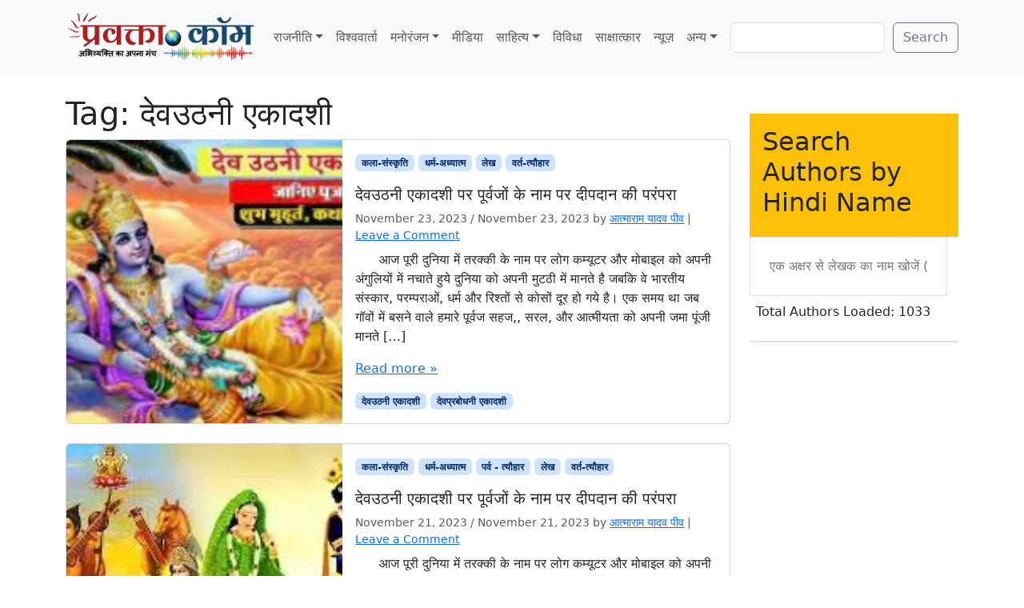

--- FILE ---
content_type: text/html; charset=utf-8
request_url: https://www.google.com/recaptcha/api2/aframe
body_size: 266
content:
<!DOCTYPE HTML><html><head><meta http-equiv="content-type" content="text/html; charset=UTF-8"></head><body><script nonce="gcjrwfy-eGDZ40jjonwApA">/** Anti-fraud and anti-abuse applications only. See google.com/recaptcha */ try{var clients={'sodar':'https://pagead2.googlesyndication.com/pagead/sodar?'};window.addEventListener("message",function(a){try{if(a.source===window.parent){var b=JSON.parse(a.data);var c=clients[b['id']];if(c){var d=document.createElement('img');d.src=c+b['params']+'&rc='+(localStorage.getItem("rc::a")?sessionStorage.getItem("rc::b"):"");window.document.body.appendChild(d);sessionStorage.setItem("rc::e",parseInt(sessionStorage.getItem("rc::e")||0)+1);localStorage.setItem("rc::h",'1768729740624');}}}catch(b){}});window.parent.postMessage("_grecaptcha_ready", "*");}catch(b){}</script></body></html>